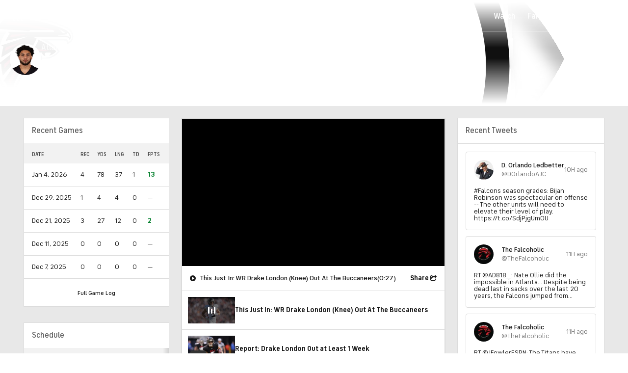

--- FILE ---
content_type: image/svg+xml
request_url: https://sports.cbsimg.net/fly/images/team-logos/431.svg
body_size: 30467
content:
<svg width="500" height="500" viewBox="0 0 500 500" fill="none" xmlns="http://www.w3.org/2000/svg">
<g clip-path="url(#clip0_5_2507)">
<path d="M382.586 321.746C377.882 328.879 340.847 381.868 338.325 385.306C338.12 385.142 331.758 379.697 331.532 379.501C340.971 366.387 367.661 326.543 368.196 325.73C372.931 324.577 377.614 323.321 382.215 321.88L382.586 321.746Z" fill="white"/>
<path d="M400.229 315.333C393.517 325.945 356.905 381.117 348.248 393.643L348.042 393.489C346.776 392.336 345.14 390.946 343.328 389.433C346.282 385.223 380.126 334.88 390.049 319.296C393.476 318.071 396.852 316.733 400.229 315.333Z" fill="#B1BABF"/>
<path d="M305.058 413.963C303.833 417.051 302.66 422.3 303.143 426.139C303.244 426.928 303.399 427.709 303.607 428.476C300.714 441.764 295.115 441.981 293.633 441.785C293.507 441.77 293.384 441.746 293.262 441.713C298.789 436.813 298.615 427.941 304.255 415.61C304.513 415.043 304.801 414.467 305.079 413.891C305.078 413.916 305.071 413.941 305.058 413.963Z" fill="white"/>
<path d="M337.78 423.411C337.934 425.902 335.021 429.587 332.438 430.503C330.279 431.304 327.988 431.692 325.685 431.645C324.924 431.645 324.172 431.645 323.442 431.542C324.121 430.4 324.944 429.01 325.86 427.518C327.919 424.152 330.472 420.23 332.685 417.338C334.673 418.256 336.32 419.78 337.389 421.692C337.649 422.227 337.783 422.815 337.78 423.411Z" fill="#B1BABF"/>
<path d="M322.639 405.646C320.975 404.149 319.667 402.299 318.81 400.231C313.531 407.515 309.012 415.32 305.326 423.525C305.48 424.194 305.701 424.845 305.984 425.47C307.94 429.639 309.669 430.781 313.128 430.617C313.128 430.617 321.208 416.834 326.91 409.464C325.737 408.445 324.327 407.2 322.639 405.646Z" fill="#B1BABF"/>
<path d="M318.81 400.231C317.937 397.523 317.612 394.668 317.852 391.832L317.544 392.295C315.372 395.671 313.231 399.068 311.193 402.527C309.155 405.985 305.398 413.252 305.254 413.54C305.11 413.828 304.296 419.222 305.326 423.514C305.326 423.422 305.418 423.288 305.326 423.514C309.013 415.313 313.531 407.511 318.81 400.231Z" fill="white"/>
<path d="M354.414 416.268C352.705 408.765 343.163 401.446 340.961 399.799C336.246 395.682 324.059 386.109 322.906 384.051C321.661 381.807 316.02 374.159 308.3 372.615C308.3 372.615 307.014 372.43 306.828 373.428C306.736 374.036 306.993 374.602 307.909 374.849C310.526 375.288 312.947 376.516 314.847 378.369C316.234 379.693 317.33 381.293 318.062 383.066C318.794 384.838 319.147 386.745 319.098 388.662C319.024 390.783 319.451 392.891 320.345 394.816C321.24 396.74 322.576 398.427 324.244 399.738C328.31 402.774 333.107 407.9 337.317 409.073C337.566 409.143 337.821 409.188 338.078 409.207C340.868 409.454 343.513 406.943 343.091 405.533C343.51 406.684 343.612 407.927 343.385 409.131C343.159 410.335 342.613 411.457 341.805 412.378C346.478 416.979 348.742 422.228 347.281 426.953C345.417 433.026 338.634 441.188 326.231 441.023C317.399 440.91 312.212 438.45 309.947 437.04L310.76 435.218C305.614 436.464 303.689 428.795 303.607 428.455C300.714 441.744 295.115 441.96 293.633 441.764C293.507 441.75 293.384 441.726 293.262 441.692C293.688 443.074 294.389 444.356 295.323 445.46C296.257 446.563 297.404 447.467 298.697 448.115C297.596 447.78 296.41 447.853 295.359 448.322C294.307 448.791 293.46 449.623 292.974 450.667C292.488 451.711 292.396 452.895 292.713 454.001C293.031 455.108 293.737 456.063 294.703 456.69C295.228 457.037 295.815 457.278 296.433 457.398C297.05 457.518 297.685 457.516 298.302 457.39C298.918 457.265 299.504 457.02 300.026 456.668C300.548 456.317 300.995 455.866 301.342 455.341C301.69 454.817 301.93 454.229 302.051 453.611C302.171 452.994 302.168 452.359 302.043 451.742C301.918 451.126 301.672 450.54 301.321 450.018C300.969 449.497 300.518 449.049 299.994 448.702C299.881 448.63 299.778 448.589 299.664 448.527C300.273 448.764 300.904 448.94 301.548 449.052C307.312 450.009 309.206 447.23 309.206 447.23C308.924 446.619 308.703 445.981 308.547 445.326C308.547 445.326 302.845 449.34 296.546 442.969C298.46 443.51 300.476 443.58 302.423 443.175C307.765 442.382 308.496 440.704 308.856 440.395C308.85 440.344 308.85 440.292 308.856 440.241C313.478 442.753 318.583 443.926 325.85 444.07C334.002 444.225 341.805 441.672 346.436 437.668C351.068 433.664 356.441 425.223 354.414 416.268Z" fill="#B1BABF"/>
<path d="M480.062 28.041C480.062 28.041 481.225 49.3581 477.201 68.8739C473.31 87.731 471.169 94.9156 471.169 94.9156C462.934 99.7431 449.605 105.682 430.12 108.925C393.754 114.987 360.754 105.219 324.728 91.0763C288.702 76.9335 240.479 61.6996 195.745 66.8359C163.109 70.5067 131.883 82.174 104.836 100.803C88.3667 112.249 85.2787 115.275 71.1565 119.331C71.1565 119.331 82.2731 123.706 87.9961 123.706C87.9961 123.706 85.2993 134.832 86.3081 138.528C86.3081 138.528 109.879 127.751 112.576 132.805C115.273 137.859 104.156 141.235 96.4159 143.242C88.6755 145.249 68.4597 144.92 68.4597 144.92C68.4597 144.92 77.9397 152.259 81.285 157.354C81.285 157.354 63.4161 165.135 43.54 162.439C43.54 162.439 42.8813 169.798 59.2165 181.852C55.7374 183.097 51.3319 185.114 48.6042 188.027C48.6042 188.027 65.7218 184.497 76.4781 196.478C77.7611 197.935 78.7288 199.642 79.3204 201.492C79.912 203.341 80.1148 205.293 79.916 207.224C79.3293 214.501 76.5398 217.281 69.6846 221.81C65.4902 223.498 61.4387 225.522 57.5696 227.862C38.6405 239.493 24.7962 257.197 15.0795 277.423C10.8803 286.479 7.54756 295.912 5.12598 305.596C3.30031 313.04 2.02736 320.609 1.31752 328.241C0.761692 333.387 0 349.568 0 349.568C0 349.568 8.49184 337.669 12.4753 331.967C16.4587 326.264 41.5534 294.706 78.1353 285.555C89.413 282.722 101 281.304 112.628 281.335C139.39 281.335 163.311 288.54 177.474 295.508C198.061 305.452 231.771 328.92 276.021 336.259C287.029 338.017 298.162 338.878 309.309 338.832C320.775 338.808 332.227 338.01 343.585 336.444C337.059 346.182 330.815 355.271 324.852 363.711C320.894 360.195 315.941 357.997 310.678 357.422C300.756 356.485 295.784 362.568 295.784 362.568C293.638 364.886 292.208 367.774 291.667 370.885C291.207 373.728 291.451 376.64 292.377 379.367C294.271 385.378 299.407 388.116 301.404 388.991C286.87 408.239 282.66 430.503 282.66 430.503L276.042 436.339L278.43 446.015C274.745 457.883 280.488 466.786 288.033 470.471C292.607 472.704 297.82 473.261 302.763 472.046C307.403 470.749 311.422 467.827 314.085 463.812C314.495 463.199 314.87 462.563 315.207 461.908C316.645 461.14 317.989 460.207 319.211 459.128C321.27 459.365 326.653 459.53 326.653 459.53C337.626 459.437 348.351 456.329 356.503 449.381C362.947 443.617 370.039 433.787 370.286 420.354C370.467 416.414 369.859 412.477 368.496 408.775C367.133 405.074 365.043 401.682 362.35 398.8C415.349 320.984 449.759 270.887 471.725 219.916C529.922 84.818 480.278 28.4836 480.062 28.041ZM385.581 353.603C374.259 370.762 363.451 386.541 354.702 399.274C357.82 401.782 360.305 404.988 361.956 408.634C363.606 412.28 364.376 416.263 364.203 420.261C364.007 431.512 358.027 439.911 352.53 444.821C345.706 450.637 336.38 453.457 326.54 453.529C323.278 453.47 320.023 453.212 316.792 452.757C315.188 454.902 312.997 456.536 310.483 457.461C310.11 458.531 309.605 459.552 308.98 460.497C307.699 462.424 305.963 464.006 303.925 465.101C301.887 466.196 299.611 466.772 297.297 466.776C294.551 466.656 291.877 465.856 289.515 464.45C287.575 463.175 285.982 461.438 284.879 459.396C283.776 457.353 283.197 455.068 283.195 452.747V452.623C283.206 450.403 283.75 448.218 284.781 446.252C284.307 445.13 282.65 438.429 282.65 438.429L287.004 434.62C287.354 434.415 288.424 432.798 289.629 428.671C291.226 422.88 293.228 417.208 295.619 411.698C299.661 403.271 304.28 395.134 309.443 387.344C309.042 385.285 306.911 384.38 305.377 384.009C303.233 383.446 301.307 382.252 299.85 380.581C298.793 379.422 298.027 378.027 297.615 376.513C297.203 374.999 297.158 373.409 297.482 371.873C297.778 370.24 298.455 368.7 299.459 367.379C300.462 366.057 301.763 364.991 303.257 364.267C305.407 363.31 307.795 363.02 310.112 363.433C319.139 364.267 325.809 372.645 325.809 372.645C334.795 360.108 355.659 329.013 356.143 328.385C328.743 333.624 300.436 334.334 276.886 330.443C234.138 323.351 201.252 300.593 180.007 290.218C158.762 279.842 118.248 269.23 76.5399 279.853C34.832 290.475 7.23608 328.93 7.23608 328.93C19.7011 241.109 74.1415 226.308 79.2881 224.825C87.2138 217.404 97.6099 194.759 72.9887 179.484C67.5112 175.994 62.3455 172.037 57.549 167.657C62.6956 168.265 74.8003 166.628 81.5114 164.014C86.4966 162.067 91.6712 160.646 96.9512 159.773C90.59 153.71 80.8733 150.674 80.8733 150.674C90.5797 150.066 105.752 146.731 115.149 142.439C124.547 138.147 129.704 130.612 128.181 127.277C126.657 123.942 118.176 125.764 118.176 125.764C121.212 121.215 128.469 119.393 128.469 119.393C115.632 118.812 102.949 122.381 92.2987 129.573C94.6249 124.58 102.273 115.605 102.273 115.605C99.3701 116.562 91.3311 119.074 90.8268 119.228C123.682 93.9172 160.254 71.6428 211.493 71.2722C262.733 70.9017 312.634 93.9172 345.891 104.54C379.148 115.162 396.821 120.556 432.755 115.245C449.955 112.692 465.014 105.641 476.048 99.0329C476.048 99.0329 483.768 79.4038 484.354 51.2212C484.354 51.2212 493.618 67.8137 493.618 93.6496C493.711 182.315 450.747 247.017 437.006 270.692C423.903 293.872 406.672 321.643 385.581 353.603Z" fill="#B1BABF"/>
<path d="M305.336 423.484V423.422V423.484ZM484.354 51.2627C483.768 79.4453 476.048 99.0744 476.048 99.0744C465.014 105.683 449.955 112.733 432.755 115.286C396.821 120.597 379.169 115.224 345.891 104.581C312.613 93.9381 262.722 70.9741 211.493 71.2726C160.264 71.5711 123.682 93.9175 90.9194 119.187C91.4237 119.033 99.4627 116.521 102.365 115.564C102.365 115.564 94.7175 124.54 92.3913 129.532C103.041 122.341 115.724 118.771 128.561 119.352C128.561 119.352 121.284 121.174 118.268 125.723C118.268 125.723 126.76 123.891 128.273 127.236C129.786 130.582 124.619 138.178 115.221 142.398C105.824 146.618 90.6518 149.984 80.9453 150.633C80.9453 150.633 90.662 153.669 97.0232 159.732C91.7432 160.605 86.5686 162.026 81.5835 163.973C74.8724 166.628 62.7779 168.224 57.621 167.616C62.4175 171.996 67.5833 175.953 73.0608 179.443C97.682 194.718 87.2859 217.363 79.3602 224.785C74.1415 226.267 19.7423 241.068 7.30814 328.89C7.30814 328.89 34.8732 290.434 76.6119 279.812C118.351 269.189 158.834 279.812 180.079 290.177C201.324 300.542 234.21 323.311 276.958 330.403C300.467 334.304 328.773 333.594 356.215 328.344C355.772 329.023 334.867 360.119 325.881 372.605C325.881 372.605 319.211 364.226 310.184 363.392C307.867 362.979 305.479 363.269 303.329 364.226C301.835 364.95 300.534 366.016 299.531 367.338C298.527 368.66 297.85 370.2 297.554 371.833C297.23 373.368 297.276 374.958 297.687 376.472C298.099 377.986 298.865 379.381 299.922 380.541C301.379 382.211 303.305 383.405 305.449 383.968C306.983 384.339 309.114 385.275 309.515 387.303C304.352 395.093 299.733 403.23 295.691 411.657C293.3 417.167 291.298 422.839 289.701 428.63C288.496 432.747 287.426 434.374 287.076 434.58L282.742 438.398C282.742 438.398 284.4 445.099 284.873 446.221C283.842 448.187 283.299 450.372 283.288 452.593V452.716C283.274 455.04 283.837 457.331 284.928 459.382C286.018 461.434 287.602 463.183 289.536 464.471C291.898 465.877 294.571 466.677 297.318 466.797C299.631 466.793 301.908 466.217 303.946 465.122C305.984 464.027 307.72 462.445 309 460.518C309.625 459.572 310.13 458.552 310.503 457.482C313.017 456.557 315.209 454.923 316.813 452.778C320.043 453.233 323.299 453.491 326.56 453.55C336.401 453.478 345.726 450.658 352.551 444.842C358.027 439.911 364.027 431.533 364.202 420.262C364.37 416.259 363.592 412.274 361.932 408.627C360.273 404.981 357.778 401.777 354.65 399.274C363.431 386.583 374.207 370.762 385.53 353.603C406.62 321.643 423.872 293.903 436.996 270.682C450.727 247.11 493.69 182.356 493.608 93.6396C493.608 67.8553 484.354 51.2627 484.354 51.2627ZM368.165 325.73C372.9 324.577 377.584 323.321 382.185 321.88L382.586 321.746C377.882 328.879 340.847 381.868 338.325 385.306C338.12 385.142 331.758 379.697 331.532 379.501C340.94 366.387 367.63 326.543 368.165 325.73ZM311.193 402.527C313.251 399.068 315.372 395.672 317.544 392.295L317.852 391.832C317.612 394.668 317.937 397.523 318.81 400.231C319.667 402.299 320.975 404.148 322.639 405.646C324.327 407.2 325.727 408.445 326.91 409.423C321.208 416.793 313.128 430.576 313.128 430.576C309.669 430.781 307.981 429.639 305.984 425.429C305.701 424.804 305.48 424.152 305.326 423.484C304.296 419.191 305.233 413.664 305.254 413.51C305.274 413.355 309.237 405.8 311.193 402.527ZM332.685 417.339C334.673 418.256 336.32 419.781 337.389 421.693C337.649 422.228 337.783 422.816 337.78 423.412C337.934 425.902 335.021 429.587 332.438 430.504C330.279 431.305 327.988 431.693 325.686 431.646C324.924 431.646 324.172 431.646 323.442 431.543C324.121 430.401 324.944 429.011 325.86 427.518C327.919 424.153 330.472 420.21 332.685 417.339ZM346.436 437.709C341.846 441.713 334.085 444.265 325.85 444.111C318.583 443.967 313.498 442.794 308.856 440.282C308.85 440.333 308.85 440.385 308.856 440.436C308.496 440.745 307.765 442.423 302.423 443.216C300.476 443.621 298.46 443.551 296.546 443.01C302.845 449.381 308.547 445.367 308.547 445.367C308.703 446.022 308.924 446.66 309.206 447.271C309.206 447.271 307.312 450.05 301.548 449.093C300.904 448.981 300.273 448.805 299.664 448.568C299.778 448.63 299.881 448.671 299.994 448.743C301.025 449.407 301.768 450.436 302.071 451.625C302.375 452.814 302.218 454.073 301.632 455.151C301.046 456.228 300.073 457.044 298.91 457.434C297.747 457.825 296.48 457.76 295.362 457.255C294.244 456.749 293.359 455.84 292.885 454.708C292.41 453.577 292.381 452.308 292.803 451.156C293.225 450.005 294.067 449.055 295.161 448.499C296.254 447.942 297.517 447.82 298.697 448.156C297.404 447.508 296.257 446.604 295.323 445.501C294.389 444.397 293.688 443.115 293.262 441.733C298.79 436.834 298.615 427.961 304.255 415.63C304.513 415.064 304.801 414.487 305.079 413.911C305.083 413.931 305.083 413.952 305.079 413.973C303.854 417.061 302.68 422.31 303.164 426.15C303.265 426.938 303.42 427.719 303.627 428.486C303.71 428.826 305.604 436.494 310.781 435.249L309.968 437.071C312.232 438.481 317.42 440.941 326.252 441.054C338.655 441.219 345.438 433.056 347.301 426.983C348.763 422.259 346.498 417.009 341.825 412.408C342.634 411.487 343.179 410.366 343.406 409.162C343.632 407.958 343.531 406.715 343.112 405.563C343.534 406.973 340.888 409.485 338.099 409.238C337.841 409.218 337.586 409.173 337.337 409.104C333.127 407.931 328.331 402.805 324.265 399.768C322.596 398.457 321.26 396.771 320.366 394.847C319.472 392.922 319.044 390.814 319.118 388.693C319.167 386.775 318.815 384.869 318.082 383.096C317.35 381.323 316.255 379.724 314.867 378.4C312.968 376.547 310.547 375.318 307.93 374.879C307.014 374.632 306.756 374.066 306.849 373.459C307.034 372.43 308.321 372.646 308.321 372.646C316.041 374.19 321.702 381.837 322.927 384.081C324.08 386.14 336.308 395.661 340.981 399.83C343.184 401.436 352.726 408.754 354.434 416.299C356.441 425.223 351.017 433.705 346.436 437.709ZM348.207 393.654L348.001 393.5C346.735 392.347 345.098 390.957 343.287 389.444C346.241 385.234 380.085 334.89 390.007 319.307C393.476 318.082 396.852 316.744 400.187 315.344C393.476 325.946 356.863 381.096 348.207 393.644V393.654ZM411.222 301.613C387.897 312.482 334.074 330.506 280.499 320.501C261.847 317.022 237.267 311.237 204.834 291.515C183.537 278.618 160.573 266.287 106.936 266.523C62.5309 266.74 34.0086 286.863 24.93 294.315C49.0057 215.716 120.255 227.214 120.255 227.214C107.255 220.976 91.6502 223.364 91.6502 223.364C113.966 188.254 78.0118 171.816 78.0118 171.816C81.038 171.816 94.6867 167.874 101.686 165.445C108.685 163.015 121.469 161.327 121.469 161.327C117.002 157.21 103.199 153.906 103.199 153.906C116.241 153.906 128.047 147.586 136.261 139.032C139.122 136.058 146.955 121.163 138.072 115.358C129.9 110.047 113.688 115.945 113.678 115.955C113.667 115.965 162.21 63.6659 262.321 86.0021C309.813 96.604 363.348 124.416 412.776 124.715C429.389 124.818 466.043 119.424 487.916 97.4069C486.691 139.29 478.92 197.878 411.222 301.602V301.613ZM305.367 423.412V423.484V423.422C305.367 423.422 305.367 423.422 305.367 423.412Z" fill="black"/>
<path d="M412.724 124.797C363.317 124.498 309.793 96.6864 262.269 86.0844C162.158 63.7483 113.647 116.017 113.626 116.037C113.605 116.058 129.848 110.129 138.021 115.44C146.904 121.215 139.05 136.109 136.209 139.115C127.975 147.668 116.189 153.988 103.148 153.988C103.148 153.988 116.951 157.303 121.418 161.41C121.418 161.41 108.613 163.087 101.635 165.527C94.6558 167.966 81.0483 171.898 77.9603 171.898C77.9603 171.898 113.914 188.367 91.5987 223.446C91.5987 223.446 107.203 221.058 120.203 227.296C120.203 227.296 48.9748 215.799 24.8785 294.418C33.9571 286.935 62.4794 266.812 106.884 266.626C160.491 266.39 183.486 278.721 204.782 291.618C237.247 311.299 261.796 317.124 280.447 320.604C334.044 330.608 387.866 312.585 411.17 301.716C478.92 197.878 486.691 139.29 487.864 97.4583C465.991 119.475 429.338 124.869 412.724 124.797ZM375.978 244.609C352.015 261.562 314.497 266.739 314.497 266.739C314.075 268.366 311.594 270.074 311.594 270.074C311.594 270.074 315.434 271.495 324.862 278.587C334.291 285.679 331.728 285.329 334.733 287.357C337.739 289.384 339.447 288.808 339.447 288.808C340.051 290.246 340.399 291.779 340.477 293.337C341.733 294.521 347.878 300.388 342.165 306.461C336.452 312.534 329.813 306.893 329.813 306.893C328.276 307.169 326.695 307.074 325.202 306.615C325.202 306.615 312.973 314.314 300.828 305.925C290.946 299.111 291.564 291.031 292.12 288.242C288.764 290.14 285.213 291.669 281.528 292.802C271.616 295.89 258.965 297.197 246.397 293.018C238.671 290.325 231.665 285.899 225.914 280.079C221.027 275.242 216.975 269.628 213.923 263.466C213.531 262.653 213.161 261.85 212.831 261.068C211.967 263.127 207.829 270.939 195.014 270.383C180.264 269.745 175.148 256.23 175.148 256.23C173.686 255.693 172.37 254.818 171.309 253.677C171.309 253.677 162.642 254.192 161.736 245.896C160.83 237.6 169.291 236.632 171 236.447C171.991 235.245 173.186 234.227 174.531 233.441C174.531 233.441 175.56 234.934 179.173 235.129C182.786 235.325 180.542 234.1 192.338 234.1C204.134 234.1 208.045 235.314 208.045 235.314C208.045 235.314 207.098 232.453 207.747 230.899C207.747 230.899 180.984 204.137 172.071 176.16C163.157 148.183 165.895 137.807 176.692 108.307C176.692 108.307 184.69 158.569 209.239 190.148C221.189 205.277 234.85 218.972 249.949 230.96H250.7C248.309 228.361 246.592 225.216 245.697 221.8C243.505 213.153 239.913 205.114 238.266 198.712C236.619 192.31 240.324 179.484 240.324 179.484C235.404 171.6 237.803 158.62 237.803 158.62C239.596 157.697 241.19 156.431 242.496 154.894C244.555 152.424 243.814 145.136 245.461 134.411C247.108 123.685 254.066 112.6 269.506 106.269C284.945 99.939 307.981 108.225 308.187 108.328C308.393 108.431 331.789 115.749 340.271 130.036C348.752 144.323 347.733 157.457 342.587 166.999C337.44 176.541 332.469 181.934 332.603 185.125C332.711 187.137 333.218 189.107 334.095 190.92C334.095 190.92 328.176 202.726 319.438 206.113C319.438 206.113 314.631 218.537 309.443 222.654C304.255 226.771 296.556 231.012 289.587 236.591C286.884 238.728 283.707 240.186 280.324 240.842L280.993 241.336C300.203 240.883 319.297 238.21 337.893 233.369C376.523 222.973 413.218 187.709 413.218 187.709C404.027 217.693 399.93 227.615 375.978 244.578V244.609Z" fill="#A30D2D"/>
<path d="M287.858 190.169L288.435 188.471C289.011 186.731 287.724 185.949 287.652 183.139C287.447 181.617 287.57 180.07 288.013 178.6C288.211 177.908 288.145 177.168 287.827 176.523C287.509 175.878 286.963 175.374 286.294 175.11L285.995 174.997L285.727 174.925C285.034 174.722 284.289 174.786 283.64 175.107C282.992 175.427 282.488 175.979 282.228 176.654C281.685 178.091 280.843 179.396 279.757 180.483C277.997 182.686 276.495 182.542 275.918 184.271L275.342 185.969C275.199 186.453 275.193 186.966 275.324 187.453C275.455 187.94 275.717 188.381 276.083 188.728C276.434 189.108 276.872 189.397 277.359 189.572C278.084 189.851 278.89 189.831 279.6 189.516C280.31 189.202 280.866 188.618 281.147 187.894C281.191 187.777 281.279 187.681 281.392 187.627C281.506 187.574 281.635 187.566 281.754 187.606C281.876 187.646 281.977 187.732 282.036 187.845C282.096 187.959 282.109 188.091 282.073 188.213C281.86 188.957 281.951 189.755 282.325 190.432C282.699 191.11 283.327 191.611 284.07 191.826C284.561 191.972 285.078 192.007 285.583 191.929C286.089 191.877 286.57 191.684 286.972 191.373C287.374 191.062 287.681 190.645 287.858 190.169Z" fill="black"/>
<path d="M295.012 172.999C295.012 174.904 295.671 182.263 298.892 184.188H298.964C302.186 186.391 308.897 187.42 312.088 187.029C312.505 186.952 312.918 186.853 313.323 186.73C314.729 186.075 316.022 185.199 317.153 184.137C318.679 182.504 319.905 180.616 320.776 178.558C321.164 177.666 321.487 176.748 321.743 175.809C321.743 175.809 322.423 172.721 323.74 172.227L324.152 172.166H324.244C321.367 171.531 318.406 171.364 315.475 171.672L314.137 171.857C308.939 172.804 304.09 173.596 300.755 172.474C299.714 172.109 298.75 171.55 297.915 170.828L297.297 170.272C296.568 169.574 295.907 168.808 295.321 167.987L295.259 167.904C295.238 167.925 295.002 171.116 295.012 172.999Z" fill="black"/>
<path d="M257.463 150.025C258.235 151.188 256.896 154.081 256.896 154.081C256.563 154.923 256.285 155.786 256.063 156.664C255.291 159.66 255.033 163.375 256.238 166.36C256.289 166.463 257.071 167.822 257.03 167.863C256.959 167.927 256.884 167.986 256.804 168.038L257.03 167.874C257.03 167.874 257.514 168.543 257.823 168.903C260.128 171.136 266.109 174.358 270.01 174.554H270.103C273.829 174.966 278.769 169.49 279.932 167.966C281.096 166.443 282.856 163.746 282.856 163.746C281.849 164.059 280.815 164.279 279.768 164.405C279.5 164.405 279.222 164.425 278.934 164.467H278.883C277.78 164.538 276.674 164.405 275.62 164.075C272.295 162.964 268.909 159.402 265.327 155.511C265.018 155.182 264.699 154.863 264.369 154.554C262.229 152.546 259.774 150.901 257.102 149.686C257.102 149.686 257.102 149.686 257.102 149.686L257.463 150.025Z" fill="black"/>
<path d="M266.418 233.286H266.49C268.409 233.967 270.397 234.437 272.418 234.686C274.608 234.922 276.821 234.835 278.985 234.429C283.916 233.554 289.557 228.5 291.677 226.997C293.797 225.494 301.836 220.193 303.648 218.907C305.823 217.535 307.617 215.637 308.866 213.39C310.74 210.219 313.9 202.86 313.9 202.86C313.9 202.86 310.863 202.263 309.855 202.139V202.222C309.402 203.014 305.737 209.427 304.461 210.744H304.358C305.14 211.197 307.446 212.638 307.827 214.326C305.245 216.611 302.347 218.511 299.222 219.967C294.104 222.463 289.165 225.311 284.441 228.49C283.105 229.333 281.614 229.9 280.056 230.157C278.913 228.099 274.909 225.577 269.763 223.847C264.41 222.046 259.47 221.707 257.473 222.818C256.23 221.601 255.27 220.125 254.663 218.495C252.807 213.112 250.582 207.864 248.003 202.788C246.392 199.738 245.227 196.473 244.545 193.092C246.15 191.743 249.784 192.371 249.784 192.371C249.764 192.028 249.764 191.685 249.784 191.342C249.784 188.655 250.566 183.107 250.669 182.304C250.671 182.273 250.671 182.243 250.669 182.212C249.804 181.697 247.005 180.349 247.005 180.349C247.003 180.376 247.003 180.404 247.005 180.431C246.789 181.306 245.09 188.357 244.699 191.753C244.334 194.298 244.621 196.894 245.533 199.298C246.212 201.419 249.413 210.497 250.196 212.968C250.298 213.276 250.412 213.668 250.535 214.11C251.379 217.25 252.861 223.374 255.836 226.555C258.688 229.716 262.346 232.042 266.418 233.286Z" fill="#B1BABF"/>
<path d="M277.359 152.465C280.962 156.582 286.623 161.831 290.051 162.933C293.478 164.034 301.105 163.386 306.52 162.243C311.944 161.368 320.004 162.243 320.004 162.161C316.669 158.044 305.346 159.217 298.965 159.515C293.437 159.948 291.759 159.124 291.399 158.98C291.039 158.836 289.207 158.527 285.038 154.863C280.138 150.746 271.811 143.016 266.685 144.292C266.665 144.405 273.623 148.522 277.359 152.465Z" fill="#B1BABF"/>
<path d="M256.227 172.052C256.094 171.867 254.416 169.459 256.557 168.203L256.804 168.038C256.884 167.986 256.959 167.927 257.03 167.863C257.03 167.863 256.289 166.463 256.238 166.36C255.002 163.375 255.291 159.659 256.063 156.664C256.285 155.786 256.563 154.923 256.896 154.081C256.896 154.081 258.235 151.188 257.463 150.025L257.174 149.727H257.113C257.113 149.727 252.903 157.436 252.532 161.43C252.162 165.424 251.863 169.119 256.227 172.052Z" fill="#B1BABF"/>
<path d="M270.103 174.523C270.103 174.523 270.175 175.768 267.519 177.538C267.519 177.538 271.801 178.907 275.023 177.137C278.244 175.367 282.526 167.286 287.961 169.047C293.396 170.807 291.893 179.947 293.396 183.303C294.899 186.658 298.882 188.058 299.129 188.14C298.1 185.145 298.903 184.188 298.903 184.188C295.681 182.263 295.033 174.924 295.022 172.999C295.012 171.074 295.238 167.925 295.249 167.853C292.83 169.098 283.988 166.134 282.897 163.735C282.897 163.735 281.126 166.442 279.974 167.956C278.821 169.469 273.829 174.934 270.103 174.523Z" fill="#B1BABF"/>
<path d="M323.761 172.269C322.443 172.732 321.764 175.851 321.764 175.851C321.508 176.789 321.184 177.708 320.796 178.6C319.926 180.658 318.699 182.546 317.173 184.178C316.042 185.241 314.75 186.116 313.344 186.772C313.383 186.955 313.438 187.134 313.509 187.308C314.487 189.706 311.45 190.591 311.45 190.591C316.73 190.879 318.748 187.73 320.868 184.312C322.989 180.895 324.286 172.218 324.286 172.218H324.193L323.761 172.269Z" fill="#B1BABF"/>
<path d="M251.101 179.217C253.178 180.108 255.209 181.104 257.185 182.202C260.128 183.869 263.299 185.835 264.524 189.181C264.519 189.211 264.519 189.243 264.524 189.273C264.845 190.158 264.892 191.12 264.657 192.032C264.646 191.888 264.604 191.747 264.534 191.62C264.266 191.095 263.803 190.714 263.505 190.22C262.863 189.442 262.122 188.75 261.302 188.162C260.904 189.513 260.355 190.814 259.665 192.042C258.988 193.148 258.383 194.296 257.854 195.48C257.858 195.5 257.858 195.522 257.854 195.542C256.608 198.774 258.06 202.191 258.399 202.212C258.739 202.232 259.655 201.852 261.271 197.312C261.344 197.132 261.403 196.946 261.446 196.757C261.465 196.443 261.423 196.128 261.322 195.83C261.518 195.089 262.465 195.151 263.062 195.223C263.267 195.241 263.47 195.276 263.669 195.326C264.098 194.299 264.442 193.239 264.699 192.155C265.143 190.517 265.163 188.793 264.756 187.145C264.349 185.497 263.529 183.98 262.372 182.737C259.439 179.392 251.894 176.901 249.074 175.481C246.253 174.06 243.701 167.246 244.04 162.521C244.04 162.521 243.773 165.146 243.773 167.792C243.76 168.802 243.808 169.813 243.917 170.818C243.971 171.227 244.05 171.633 244.153 172.032C244.946 174.781 245.039 176.551 251.101 179.217Z" fill="#B1BABF"/>
<path d="M292.984 206.01C293.2 206.133 293.55 206.267 293.684 206.494C293.83 206.686 293.96 206.889 294.075 207.101L293.18 207.245C293.015 207.245 292.274 207.502 292.274 207.729C290.833 212.34 291.245 213.153 291.615 213.369C291.986 213.586 295.115 211.722 296.072 208.387C296.072 208.387 296.607 205.577 296.721 204.476C296.918 203.091 297.263 201.732 297.75 200.421C295.979 200.263 294.202 200.658 292.665 201.553C292.045 202.73 291.644 204.01 291.481 205.33C291.481 205.33 292.737 205.876 292.984 206.01Z" fill="#B1BABF"/>
<path d="M315.361 197.683C312.274 197.107 304.729 194.595 300.375 195.449C298.941 195.705 297.579 196.268 296.384 197.1C295.188 197.931 294.186 199.012 293.447 200.267C293.447 200.267 293.447 200.267 293.447 200.267C295.856 197.487 300.231 197.601 303.535 198.023C306.12 198.369 308.683 198.861 311.213 199.495C317.677 201.018 318.81 199.67 321.136 197.92C323.139 196.271 324.791 194.238 325.994 191.939L326.066 191.826C323.225 195.202 318.11 198.187 315.361 197.683Z" fill="#B1BABF"/>
<path d="M288.98 184.363V184.301C288.784 183.023 288.865 181.717 289.217 180.472C289.505 179.375 289.363 178.21 288.822 177.214C288.281 176.218 287.381 175.465 286.304 175.109C286.973 175.373 287.52 175.877 287.838 176.522C288.155 177.167 288.221 177.908 288.023 178.599C287.58 180.069 287.457 181.617 287.663 183.138C287.735 185.948 289.021 186.73 288.445 188.47L287.868 190.168C287.691 190.644 287.384 191.062 286.982 191.373C286.58 191.684 286.099 191.876 285.594 191.928C285.598 191.949 285.598 191.97 285.594 191.99C285.405 192.482 285.106 192.924 284.718 193.281C284.331 193.638 283.866 193.901 283.36 194.049C285.872 194.883 288.507 193.802 289.237 191.609L289.783 189.983C290.095 188.965 290.029 187.869 289.598 186.895C289.245 186.094 289.036 185.237 288.98 184.363Z" fill="#B1BABF"/>
<path d="M275.342 185.969L275.918 184.271C276.495 182.531 277.977 182.686 279.757 180.483C280.843 179.396 281.685 178.091 282.228 176.654C282.488 175.979 282.992 175.427 283.64 175.107C284.289 174.786 285.034 174.721 285.728 174.925C284.653 174.548 283.474 174.595 282.433 175.059C281.392 175.522 280.568 176.365 280.128 177.416C279.666 178.631 278.934 179.725 277.987 180.617C277.425 181.283 276.749 181.844 275.99 182.274C275.037 182.78 274.304 183.619 273.932 184.631L273.386 186.257C272.655 188.44 274.096 190.889 276.597 191.733C276.281 191.312 276.068 190.823 275.973 190.305C275.878 189.787 275.905 189.254 276.052 188.748C276.047 188.725 276.047 188.7 276.052 188.676C275.701 188.331 275.45 187.897 275.325 187.42C275.2 186.944 275.206 186.443 275.342 185.969Z" fill="#B1BABF"/>
<path d="M244.534 193.133C245.217 196.514 246.382 199.78 247.993 202.83C250.571 207.906 252.797 213.154 254.653 218.537C255.26 220.167 256.219 221.643 257.463 222.86C259.47 221.748 264.4 222.088 269.753 223.889C274.899 225.619 278.893 228.151 280.046 230.199C281.604 229.942 283.095 229.375 284.431 228.532C289.155 225.353 294.094 222.505 299.212 220.009C302.337 218.553 305.235 216.653 307.817 214.368C307.425 212.68 305.13 211.28 304.348 210.786C303.187 210.96 302.07 211.351 301.054 211.939C299.973 212.732 296.062 218.547 290.946 220.74C291.43 217.858 289.567 216.365 289.083 216.417C288.599 216.468 288.239 217.6 288.136 217.888C288.033 218.177 287.045 220.122 286.716 221.038C286.386 221.954 286.479 222.067 286.479 222.067C285.655 222.067 284.832 221.995 284.019 221.934C284.801 220.451 285.501 218.98 286.16 217.518C286.236 217.368 286.275 217.202 286.272 217.034C286.269 216.865 286.225 216.7 286.144 216.553C286.063 216.406 285.947 216.281 285.806 216.189C285.665 216.097 285.504 216.041 285.336 216.025C284.606 215.912 283.875 215.799 283.144 215.655H283.072C282.76 215.577 282.432 215.611 282.142 215.75C281.853 215.889 281.621 216.125 281.487 216.417L281.209 217.106C280.869 217.909 280.509 218.722 280.179 219.525C280.173 219.576 280.156 219.626 280.128 219.669C279.881 220.266 279.859 220.931 280.066 221.543C279.358 221.529 278.652 221.453 277.956 221.316C277.526 221.207 277.106 221.063 276.7 220.884C276.982 220.614 277.203 220.288 277.349 219.927C278.08 218.146 279.202 215.377 279.202 215.377C279.202 215.377 279.644 214.183 278.872 213.956C277.843 213.699 276.814 213.411 275.784 213.102C275.532 213.043 275.267 213.082 275.042 213.209C274.817 213.337 274.648 213.545 274.57 213.792C274.405 214.203 274.127 214.821 274.024 215.14L272.84 218.537C272.845 218.554 272.845 218.572 272.84 218.588C272.711 219.05 272.711 219.537 272.84 219.999C272.84 219.999 271.811 219.793 271.307 219.649C270.831 219.478 270.38 219.243 269.969 218.949C270.138 218.719 270.273 218.466 270.37 218.197C270.844 216.509 271.307 214.399 271.708 212.629C271.752 212.366 271.706 212.095 271.577 211.862C271.448 211.628 271.244 211.445 270.998 211.342C270.113 211.013 269.228 210.673 268.363 210.313C268.231 210.282 268.095 210.278 267.961 210.3C267.828 210.323 267.7 210.371 267.585 210.443C267.471 210.514 267.371 210.608 267.293 210.718C267.214 210.828 267.158 210.953 267.128 211.085C266.778 212.68 266.376 214.595 266.098 215.984C266.028 216.554 266.144 217.132 266.428 217.631C265.782 217.427 265.149 217.183 264.534 216.9C264.051 216.655 263.583 216.38 263.134 216.077C263.628 216.077 263.906 214.986 263.906 214.986C264.452 213.843 264.822 212.855 265.254 211.774C265.254 211.774 265.254 211.682 265.306 211.63V211.527C265.447 211.209 265.473 210.852 265.381 210.516C265.289 210.181 265.085 209.887 264.802 209.685C263.649 209.108 262.352 208.429 262.341 208.429C262.227 208.36 262.097 208.32 261.963 208.313C261.83 208.306 261.696 208.331 261.575 208.387C261.453 208.442 261.347 208.527 261.265 208.633C261.184 208.739 261.129 208.863 261.106 208.995C260.525 210.245 260.053 211.544 259.696 212.876C259.627 213.325 259.61 213.781 259.645 214.234C258.746 213.834 257.997 213.16 257.504 212.31C258.096 211.239 258.401 210.033 258.389 208.81C258.389 207.328 258.492 205.948 257.802 205.454C257.113 204.96 255.96 206.206 255.363 207.091C255.054 207.515 254.811 207.984 254.642 208.48V208.594C251.863 203.756 252.254 196.736 251.873 195.449C251.388 194.339 250.709 193.325 249.866 192.454C249.866 192.454 246.14 191.785 244.534 193.133Z" fill="white"/>
<path d="M285.975 174.996L286.273 175.109L285.975 174.996Z" fill="white"/>
<path d="M361.763 237.455L361.567 237.62C361.567 237.62 335.176 253.327 295.105 256.199C296.332 258.014 297.456 259.897 298.47 261.84C310.991 261.245 323.413 259.32 335.526 256.096C343.176 254.006 350.635 251.268 357.821 247.913C365.121 244.574 372 240.383 378.314 235.427C382.365 232.174 386.151 228.605 389.637 224.753C394.433 219.432 398.808 213.091 401.175 206.277L401.361 205.711C401.134 206.164 393.507 223.693 361.763 237.455Z" fill="#B1BABF"/>
<path d="M288.167 247.666C289.729 249.274 291.203 250.964 292.583 252.731L297.431 252.36C304.78 251.743 312.129 250.857 319.396 249.54C332.343 247.24 345.061 243.795 357.399 239.247C358.912 238.65 360.353 238.042 361.763 237.425C393.507 223.663 401.134 206.134 401.33 205.681C401.33 205.763 400.023 206.813 397.974 208.47C397.099 209.191 396.132 209.973 395.041 210.838C383.121 220.256 358.243 237.188 317.739 244.476C307.963 246.191 298.084 247.257 288.167 247.666Z" fill="white"/>
<path d="M294.147 278.021C285.913 283.167 267.642 287.964 250.021 282.056C232.728 276.25 221.2 261.469 217.546 252.463C217.211 251.584 217.231 250.609 217.602 249.745C217.972 248.881 218.665 248.194 219.532 247.831C218.419 248.041 217.375 248.526 216.496 249.241C216.389 249.42 216.303 249.61 216.238 249.807C214.303 255.592 226.027 280.172 248.147 287.604C270.267 295.035 294.24 283.157 296.402 276.714C296.494 276.44 296.556 276.157 296.587 275.87C296.285 274.925 295.787 274.055 295.125 273.317C295.591 274.078 295.749 274.989 295.567 275.862C295.386 276.736 294.878 277.508 294.147 278.021Z" fill="#A30D2D"/>
<path d="M264.493 238.927C244.092 232.082 221.961 242.2 217.144 248.345C216.938 248.588 216.756 248.85 216.599 249.127C216.599 249.127 216.599 249.22 216.537 249.24C217.416 248.525 218.46 248.041 219.573 247.83C218.706 248.194 218.014 248.88 217.643 249.744C217.272 250.609 217.252 251.583 217.587 252.462C221.272 261.458 232.769 276.25 250.062 282.055C267.684 287.963 285.985 283.187 294.188 278.02C294.927 277.515 295.446 276.747 295.637 275.872C295.828 274.998 295.678 274.084 295.218 273.316C295.88 274.054 296.378 274.924 296.679 275.869C296.81 273.744 296.48 271.616 295.712 269.631C292.336 259.853 281.384 244.598 264.493 238.927ZM277.38 262.22C277.38 262.498 277.38 262.776 277.38 263.064L275.167 261.952C274.889 263.638 274.473 265.297 273.921 266.914C272.81 266.265 271.677 265.648 270.535 265.061C271.033 263.517 271.432 261.942 271.729 260.347C270.514 259.791 269.269 259.245 267.992 258.72C267.663 260.223 267.262 261.726 266.788 263.219C265.615 262.683 264.441 262.189 263.258 261.675C263.721 260.223 264.132 258.772 264.524 257.321C263.278 256.837 262.012 256.374 260.725 255.921C260.283 257.331 259.83 258.751 259.356 260.172C258.152 259.739 256.938 259.328 255.713 258.947C256.196 257.526 256.691 256.127 257.195 254.737C255.898 254.325 254.601 253.934 253.325 253.574C252.748 254.953 252.213 256.363 251.709 257.804C250.473 257.475 249.218 257.176 247.962 256.899C248.477 255.427 249.063 253.996 249.702 252.606C248.363 252.267 247.036 251.948 245.728 251.659C245.012 253.101 244.386 254.586 243.855 256.106C242.589 255.89 241.313 255.705 240.036 255.54C240.564 253.937 241.226 252.381 242.013 250.887L239.563 250.445C239.738 250.177 239.923 249.92 240.098 249.662C233.545 248.461 226.904 247.811 220.243 247.717C224.813 246.688 232.594 246.225 241.858 247.316C241.93 247.233 241.992 247.141 242.064 247.048L244.184 247.326C244.823 246.41 245.492 245.525 246.243 244.66C247.437 244.818 248.6 244.993 249.732 245.185C249.094 246.07 248.466 246.986 247.88 247.923C249.146 248.149 250.422 248.407 251.719 248.705C252.244 247.738 252.748 246.791 253.356 245.875C254.447 246.101 255.517 246.358 256.567 246.626C256.083 247.583 255.61 248.551 255.147 249.549C256.351 249.868 257.565 250.218 258.78 250.579C259.161 249.549 259.542 248.52 259.933 247.563C260.962 247.882 261.992 248.221 262.969 248.592C262.681 249.621 262.383 250.651 262.074 251.68C263.268 252.112 264.441 252.555 265.604 253.018C265.831 251.989 266.037 250.898 266.232 249.848C267.262 250.27 268.239 250.712 269.248 251.186C269.145 252.215 269.011 253.327 268.847 254.397C270.051 254.943 271.235 255.499 272.377 256.065C272.47 254.974 272.521 253.893 272.542 252.812C273.571 253.347 274.601 253.914 275.63 254.511C275.681 255.54 275.681 256.682 275.63 257.763L277.483 258.792C277.483 258.967 277.483 259.132 277.483 259.307C285.254 263.857 291.039 268.767 293.952 272.277C288.705 268.488 283.163 265.125 277.38 262.22Z" fill="#DC4405"/>
<path d="M220.201 247.718C226.863 247.811 233.504 248.462 240.057 249.663C240.613 248.85 241.189 248.068 241.796 247.316C232.584 246.256 224.771 246.699 220.201 247.718Z" fill="black"/>
<path d="M277.411 259.339C277.411 260.296 277.411 261.253 277.411 262.221C283.184 265.137 288.716 268.51 293.952 272.308C290.967 268.798 285.182 263.888 277.411 259.339Z" fill="black"/>
<path d="M277.411 259.339C277.411 259.164 277.411 258.999 277.411 258.824L275.558 257.795C275.558 256.714 275.558 255.623 275.558 254.542C274.529 253.945 273.499 253.379 272.47 252.844C272.47 253.924 272.398 255.005 272.305 256.096C271.163 255.53 269.979 254.974 268.775 254.429C268.939 253.399 269.073 252.277 269.176 251.217C268.147 250.744 267.169 250.301 266.16 249.879C265.965 250.908 265.759 251.989 265.532 253.049C264.369 252.586 263.196 252.144 262.002 251.711C262.311 250.682 262.609 249.653 262.897 248.623C261.868 248.263 260.839 247.923 259.861 247.594C259.47 248.623 259.089 249.591 258.708 250.61C257.493 250.229 256.279 249.879 255.075 249.581C255.538 248.551 256.011 247.615 256.495 246.657C255.466 246.39 254.375 246.132 253.283 245.906C252.717 246.822 252.172 247.769 251.647 248.737C250.35 248.438 249.074 248.181 247.808 247.954C248.394 247.018 249.022 246.102 249.66 245.216C248.528 245.017 247.365 244.842 246.171 244.691C245.461 245.556 244.792 246.441 244.112 247.357L241.992 247.079C241.92 247.172 241.858 247.265 241.786 247.347C241.179 248.098 240.602 248.881 240.047 249.694C239.872 249.951 239.686 250.209 239.511 250.476L241.961 250.919C241.174 252.412 240.513 253.968 239.985 255.571C241.261 255.736 242.537 255.921 243.804 256.137C244.335 254.618 244.96 253.132 245.677 251.691C246.984 251.979 248.312 252.298 249.65 252.638C249.012 254.027 248.425 255.458 247.91 256.93C249.166 257.208 250.422 257.506 251.657 257.836C252.162 256.395 252.687 254.985 253.273 253.605C254.55 253.966 255.846 254.357 257.143 254.768C256.639 256.158 256.114 257.558 255.661 258.978C256.886 259.359 258.101 259.771 259.305 260.203C259.778 258.783 260.231 257.362 260.674 255.952C261.961 256.405 263.227 256.868 264.472 257.352C264.081 258.803 263.669 260.255 263.206 261.706C264.39 262.19 265.563 262.735 266.737 263.25C267.21 261.757 267.612 260.255 267.941 258.752C269.217 259.277 270.463 259.781 271.677 260.378C271.38 261.973 270.981 263.548 270.483 265.092C271.626 265.679 272.758 266.297 273.87 266.945C274.421 265.329 274.838 263.669 275.115 261.984L277.328 263.096C277.328 262.807 277.328 262.529 277.328 262.252C277.421 261.253 277.431 260.296 277.411 259.339Z" fill="white"/>
<path d="M188.046 179.505L189.188 181.563C189.929 182.778 190.856 184.394 192.06 186.36C198.823 197.039 206.764 206.924 215.734 215.829C215.734 215.829 228.508 228.428 233.943 233.214C236.115 232.625 238.318 232.151 240.541 231.794C232.81 225.44 225.51 218.58 218.688 211.259C184.227 173.915 177.639 139.207 175.457 129.871C175.426 129.943 172.143 150.385 188.046 179.505Z" fill="white"/>
<path d="M220.16 233.76C220.531 234.079 223.526 237.064 223.824 236.93C225.806 235.994 227.837 235.166 229.908 234.45C199.512 207.945 187.953 179.35 187.953 179.35L188.046 179.515C172.143 150.386 175.426 129.943 175.426 129.943L175.22 130.53C173.978 134.535 173.286 138.69 173.162 142.882C172.824 149.857 173.416 156.845 174.922 163.664C176.551 170.845 178.949 177.83 182.075 184.497C185.245 191.374 189.035 197.947 193.398 204.136C198.749 211.776 204.77 218.924 211.39 225.495C214.242 228.366 217.165 231.104 220.16 233.76Z" fill="#B1BABF"/>
<path d="M189.219 181.553L188.076 179.494C188.416 180.184 188.787 180.863 189.219 181.553Z" fill="#B1BABF"/>
<path d="M184.731 245.226C184.481 245.673 184.33 246.168 184.289 246.678C184.333 247.228 184.529 247.755 184.855 248.201C184.855 248.201 194.273 248.705 200.191 250.332C200.428 249.488 200.737 248.448 201.149 247.192C201.394 246.461 201.74 245.768 202.178 245.134L202.116 245.196C196.332 244.685 190.514 244.695 184.731 245.226Z" fill="#B1BABF"/>
<path d="M184.731 245.226C190.497 244.709 196.299 244.709 202.065 245.226L202.127 245.164C203.315 243.357 205.106 242.029 207.181 241.418C204.628 241.006 201.643 240.666 199.08 240.44C197.803 240.327 196.527 240.234 195.24 240.172C194.438 240.172 193.624 240.11 192.811 240.09C191.06 240.389 189.379 241.007 187.85 241.912C186.537 242.723 185.461 243.866 184.731 245.226Z" fill="white"/>
<path d="M182.57 245.329C182.57 245.257 182.837 244.856 182.878 244.784C183.566 243.614 184.545 242.642 185.719 241.963C187.818 240.846 190.13 240.186 192.502 240.028C192.502 240.028 191.833 240.028 191.473 240.028C189.126 240.057 186.784 240.246 184.464 240.594C182.504 240.943 180.523 241.152 178.535 241.222C177.945 241.219 177.356 241.167 176.775 241.068C176.238 240.964 175.714 240.805 175.21 240.594C175.261 240.636 176.373 245.329 182.57 245.329Z" fill="white"/>
<path d="M214.087 231.146C213.758 231.239 213.521 231.517 213.614 232.052C214.018 233.519 213.961 235.075 213.449 236.509C213.098 237.554 212.531 238.513 211.784 239.323C211.038 240.134 210.128 240.778 209.116 241.213C207.992 241.687 206.996 242.42 206.209 243.352C205.422 244.284 204.866 245.388 204.587 246.575C203.99 249.416 202.446 253.163 202.878 255.633C203.032 256.58 203.969 257.877 206.12 257.795C205.597 258.289 204.935 258.612 204.223 258.72C203.512 258.829 202.784 258.718 202.137 258.402C200.356 261.686 197.68 263.034 192.801 262.087C187.922 261.14 181.479 256.344 180.192 248.263C181.059 248.123 181.939 248.072 182.817 248.109C182.459 247.668 182.241 247.131 182.189 246.565C182.214 246.133 182.334 245.711 182.539 245.33C176.363 245.33 175.231 240.636 175.21 240.554C174.598 241.092 174.101 241.747 173.747 242.481C173.394 243.215 173.191 244.012 173.151 244.826C173.035 244.152 172.671 243.547 172.13 243.13C171.589 242.712 170.912 242.513 170.231 242.571C169.55 242.629 168.916 242.941 168.454 243.444C167.992 243.947 167.736 244.606 167.736 245.289C167.736 245.972 167.992 246.63 168.454 247.133C168.916 247.637 169.55 247.948 170.231 248.007C170.912 248.065 171.589 247.865 172.13 247.448C172.671 247.03 173.035 246.425 173.151 245.752C173.156 245.714 173.156 245.676 173.151 245.639C173.192 245.986 173.258 246.33 173.347 246.668C173.554 247.44 173.903 248.166 174.376 248.809C174.791 249.488 175.438 249.993 176.198 250.229C176.251 250.168 176.299 250.103 176.342 250.034C176.404 249.962 176.96 249.385 177.032 249.427C176.404 249.025 173.738 246.997 175.354 242.582C175.364 243.783 175.661 244.964 176.219 246.028C176.778 247.091 177.582 248.006 178.566 248.696C178.926 250.343 181.52 260.224 191.206 263.291C201.777 266.657 205.842 261.614 206.8 259.709C207.222 258.845 208.302 256.148 208.302 256.148C209.219 253.523 211.545 243.312 212.42 242.118C213.295 240.924 215.909 236.148 214.849 231.753C214.869 231.722 214.653 231.002 214.087 231.146Z" fill="#B1BABF"/>
<path d="M308.805 275.427C310.095 277.218 310.724 279.4 310.585 281.603C315.487 284.679 320.1 288.193 324.368 292.102C324.63 290.565 324.474 288.987 323.915 287.532C323.244 285.885 322.274 284.378 321.054 283.085L320.611 282.755C319.438 281.911 318.233 281.109 317.008 280.326C315.313 279.235 313.598 278.185 311.862 277.177C311.028 276.693 310.194 276.23 309.35 275.756L308.805 275.427Z" fill="white"/>
<path d="M325.521 288.838C325.984 290.027 326.188 291.301 326.118 292.575C326.098 292.883 326.053 293.19 325.984 293.491C326.2 293.656 326.406 293.81 326.622 293.954C326.955 294.18 327.298 294.39 327.651 294.582C328.227 294.879 328.835 295.107 329.463 295.261C329.931 295.376 330.412 295.435 330.894 295.436C332.234 295.405 333.527 294.939 334.579 294.108H334.63C334.116 293.976 333.616 293.793 333.138 293.563C332.605 293.292 332.098 292.971 331.625 292.606C330.966 292.122 329.041 290.3 328.537 289.826C327.909 289.188 327.26 288.56 326.622 287.922C325.984 287.284 324.152 285.596 323.37 284.999L321.126 283.208C321.332 283.229 324.769 286.852 325.521 288.838Z" fill="white"/>
<path d="M329.566 295.251C328.938 295.096 328.329 294.868 327.754 294.572C327.401 294.379 327.058 294.17 326.725 293.944C326.509 293.8 326.303 293.645 326.087 293.481C326.018 293.907 325.86 294.313 325.624 294.675C325.239 295.091 324.742 295.388 324.193 295.529C324.906 296.036 325.571 296.608 326.18 297.238C320.261 302.878 312.346 302.888 307.775 300.645C303.205 298.401 302.001 295.766 302.567 292.05C301.862 291.918 301.214 291.573 300.712 291.061C300.209 290.55 299.876 289.896 299.757 289.188C299.804 289.216 299.849 289.247 299.891 289.281C300.398 289.742 301.053 290.01 301.738 290.036C302.423 290.062 303.096 289.846 303.638 289.425C304.661 288.282 305.451 286.95 305.964 285.503C306.561 284.062 307.075 282.58 307.745 281.17C308.01 280.59 308.197 279.977 308.3 279.348C308.569 277.576 308.239 275.765 307.364 274.201C306.82 273.242 306.483 272.18 306.375 271.082C306.267 269.985 306.39 268.877 306.736 267.83C307.204 266.382 308.097 265.109 309.299 264.176C309.383 264.124 309.455 264.054 309.509 263.972C309.564 263.89 309.601 263.796 309.616 263.699C309.632 263.601 309.626 263.501 309.6 263.406C309.574 263.311 309.527 263.222 309.464 263.147C309.103 262.694 308.506 263.147 308.506 263.147C305.007 266.008 304.214 271.381 304.183 272.884C304.152 274.387 299.85 283.908 299.037 286.553C298.628 287.777 298.312 289.029 298.09 290.3C297.832 292.41 297.915 298.864 308.383 302.569C317.955 305.956 325.953 299.605 327.24 298.504C328.27 298.563 329.301 298.403 330.265 298.034C331.228 297.665 332.102 297.095 332.829 296.363C333.076 296.125 333.307 295.87 333.519 295.601C332.489 298.998 330.328 299.831 329.01 300.017C328.692 300.054 328.371 300.054 328.053 300.017C328.053 300.109 328.053 300.171 328.115 300.253C328.205 300.547 328.246 300.853 328.238 301.159C328.506 301.273 328.792 301.335 329.082 301.344C330.386 301.344 331.645 300.868 332.623 300.006C332.861 299.809 333.084 299.596 333.292 299.368C333.036 299.96 333.005 300.625 333.205 301.238C333.405 301.851 333.822 302.37 334.378 302.698C334.934 303.025 335.59 303.138 336.223 303.015C336.856 302.893 337.423 302.543 337.816 302.032C338.21 301.521 338.403 300.884 338.36 300.24C338.316 299.597 338.039 298.991 337.581 298.538C337.123 298.084 336.514 297.814 335.87 297.777C335.227 297.74 334.592 297.94 334.085 298.339C334.71 297.283 335 296.063 334.918 294.839C334.899 294.573 334.864 294.309 334.816 294.047C333.764 294.877 332.47 295.343 331.131 295.374C330.606 295.401 330.08 295.36 329.566 295.251Z" fill="#B1BABF"/>
<path d="M310.102 283.712C309.659 284.958 309.278 285.966 308.959 286.8C313.67 288.941 318.195 291.471 322.484 294.366C323.015 294.211 323.49 293.907 323.853 293.491C324.125 293.06 324.301 292.575 324.368 292.07C320.1 288.162 315.487 284.648 310.585 281.571C310.474 282.295 310.313 283.011 310.102 283.712Z" fill="#B1BABF"/>
<path d="M295.125 111.765C265.821 106.773 260.128 128.759 260.067 134.101C259.995 138.002 260.252 140.638 260.128 142.202C257.288 143.338 254.329 144.152 251.307 144.631C251.554 142.161 251.544 136.706 252.604 132.403C253.633 128.358 260.355 110.695 284.091 110.592C286.743 110.597 289.392 110.79 292.017 111.168C293.046 111.343 294.024 111.539 294.981 111.734L295.125 111.765Z" fill="#B1BABF"/>
<path d="M337.883 233.317C319.287 238.158 300.193 240.831 280.982 241.284L280.313 240.79C283.697 240.134 286.873 238.676 289.577 236.539C296.546 230.96 304.265 226.719 309.433 222.602C314.6 218.485 319.438 206.112 319.438 206.112C328.135 202.777 334.044 190.971 334.044 190.971C333.167 189.157 332.659 187.188 332.551 185.176C332.417 181.985 337.379 176.602 342.535 167.05C347.692 157.498 348.824 144.405 340.302 130.077C331.779 115.749 308.393 108.461 308.218 108.369C308.043 108.276 284.945 100.011 269.506 106.269C254.066 112.527 247.066 123.674 245.42 134.4C243.773 145.125 244.473 152.413 242.455 154.883C241.149 156.42 239.554 157.686 237.761 158.609C237.761 158.609 235.363 171.589 240.283 179.474C240.283 179.474 236.619 192.289 238.225 198.701C239.83 205.114 243.464 213.112 245.656 221.789C246.55 225.205 248.268 228.351 250.659 230.95H249.949C234.842 218.959 221.174 205.261 209.219 190.127C184.7 158.558 176.702 108.327 176.702 108.327C165.915 137.828 163.198 148.203 172.081 176.18C180.964 204.157 207.747 230.888 207.747 230.888C207.098 232.442 208.045 235.304 208.045 235.304C208.045 235.304 204.134 234.11 192.338 234.089C180.542 234.068 182.786 235.324 179.173 235.118C175.56 234.913 174.531 233.43 174.531 233.43C173.186 234.216 171.991 235.234 171 236.436C169.281 236.621 160.83 237.589 161.736 245.885C162.642 254.181 171.309 253.667 171.309 253.667C172.37 254.807 173.686 255.682 175.148 256.219C175.148 256.219 180.295 269.734 195.014 270.372C207.829 270.928 211.967 263.116 212.831 261.057C213.161 261.839 213.531 262.642 213.922 263.455C216.981 269.607 221.036 275.21 225.924 280.038C231.675 285.858 238.682 290.284 246.408 292.976C258.976 297.155 271.626 295.869 281.538 292.76C285.23 291.632 288.788 290.107 292.15 288.21C291.574 291 290.977 299.08 300.858 305.894C313.004 314.283 325.233 306.584 325.233 306.584C326.726 307.042 328.307 307.137 329.844 306.862C329.844 306.862 336.452 312.502 342.196 306.429C347.939 300.356 341.763 294.489 340.508 293.306C340.43 291.748 340.082 290.215 339.478 288.777C339.478 288.777 337.77 289.343 334.764 287.325C331.758 285.308 334.311 285.647 324.893 278.555C315.475 271.464 311.625 270.043 311.625 270.043C311.625 270.043 314.106 268.334 314.528 266.708C314.528 266.708 352.046 261.561 376.009 244.578C399.971 227.594 404.058 217.692 413.239 187.657C413.208 187.657 376.554 222.921 337.883 233.317ZM243.896 170.766C243.788 169.761 243.74 168.75 243.752 167.739C243.752 165.094 244.02 162.469 244.02 162.469C246.197 161.007 248.028 159.085 249.382 156.839C251.215 153.504 252.717 146.906 252.717 146.906C259.562 146.134 265.965 138.847 266.356 138.394C264.534 140.038 262.423 141.33 260.128 142.202C257.288 143.338 254.329 144.153 251.307 144.631C251.554 142.161 251.544 136.706 252.604 132.403C253.633 128.358 260.355 110.695 284.091 110.592C286.743 110.597 289.392 110.79 292.017 111.168C293.046 111.343 294.024 111.539 294.981 111.734H295.125C300.529 112.856 304.862 114.164 305.995 114.524L306.324 114.637C306.88 114.812 307.642 115.059 308.558 115.399L309.391 115.718L310.596 116.191C311.152 116.411 311.738 116.658 312.356 116.932C312.963 117.21 313.601 117.499 314.26 117.818L315.454 118.322C346.138 133.082 339.375 156.407 337.615 160.853C336.02 164.857 332.85 168.81 331.439 171.064C329.343 168.808 327.509 166.322 325.974 163.653C324.88 161.782 324.124 159.734 323.74 157.601C323.74 157.601 324.337 167.75 329.484 172.629C329.484 172.629 326.715 178.805 326.138 182.572C325.868 185.183 326.174 187.822 327.034 190.302C327.034 190.302 326.663 190.899 326.128 191.722L326.056 191.836C324.853 194.134 323.201 196.168 321.198 197.816C318.871 199.566 317.739 200.904 311.275 199.391C308.745 198.757 306.181 198.265 303.596 197.919C300.292 197.497 295.918 197.384 293.509 200.163C293.17 200.551 292.893 200.988 292.686 201.46C294.223 200.565 295.999 200.17 297.77 200.328C297.283 201.639 296.938 202.998 296.741 204.383C296.628 205.484 296.093 208.264 296.093 208.294C295.135 211.629 291.924 213.441 291.636 213.276C291.348 213.112 290.854 212.247 292.295 207.636C292.295 207.409 293.036 207.142 293.2 207.152L294.096 207.008C293.981 206.796 293.85 206.593 293.705 206.4C293.571 206.174 293.221 206.04 293.005 205.917C292.789 205.793 291.502 205.227 291.502 205.217C290.864 204.939 290.318 204.723 290.318 204.723C290.338 204.866 290.338 205.012 290.318 205.155C290.267 205.461 290.199 205.763 290.112 206.061C290.125 206.136 290.125 206.212 290.112 206.287C290.04 206.576 289.958 206.864 289.886 207.152C289.598 208.181 289.34 209.056 289.011 210.085C289.007 210.109 289.007 210.134 289.011 210.157C288.969 210.288 288.902 210.409 288.812 210.513C288.723 210.618 288.614 210.703 288.491 210.764C288.368 210.826 288.234 210.862 288.097 210.871C287.961 210.88 287.823 210.861 287.694 210.816H287.58C286.86 210.456 286.067 210.075 285.244 209.684C284.986 209.547 284.774 209.338 284.635 209.082C284.496 208.825 284.436 208.534 284.461 208.243C284.461 208.243 284.461 208.243 284.461 208.171C284.461 208.099 284.461 208.099 284.461 208.068C284.461 208.037 284.513 207.883 284.544 207.811C284.801 206.884 285.347 204.898 285.419 204.435C285.56 203.763 285.789 203.112 286.098 202.499C285.841 202.211 285.542 201.961 285.213 201.758C284.894 201.602 284.536 201.542 284.184 201.583C283.973 201.788 283.827 202.049 283.762 202.335C283.762 202.458 283.422 203.488 283.062 204.62C282.701 205.752 282.269 207.018 282.084 207.584C282.021 207.807 281.886 208.002 281.699 208.138C281.513 208.275 281.285 208.344 281.054 208.336C280.872 208.335 280.691 208.304 280.519 208.243C279.799 207.955 278.821 207.605 278.049 207.317L277.905 207.265C277.608 207.172 277.359 206.968 277.209 206.696C277.06 206.423 277.021 206.104 277.102 205.804C277.503 204.61 278.018 203.096 278.409 201.913C278.491 201.635 278.594 201.357 278.677 201.069C278.836 200.556 279.158 200.108 279.593 199.792C279.101 199.482 278.572 199.237 278.018 199.061C277.422 198.891 276.817 198.753 276.206 198.65C276.386 199.111 276.432 199.614 276.34 200.101C276.206 200.564 274.971 204.877 274.92 205.042C274.868 205.206 274.642 205.721 274.302 205.845C273.876 205.874 273.448 205.814 273.046 205.67H272.892C272.11 205.433 270.998 205.258 270.257 205.052C270.257 205.052 269.042 204.702 269.423 203.59C269.423 203.59 270.216 200.688 270.607 199.309C270.603 199.267 270.603 199.226 270.607 199.185C270.753 198.678 270.842 198.157 270.874 197.631C270.904 197.493 270.901 197.351 270.865 197.215C270.83 197.079 270.763 196.953 270.67 196.848C270.576 196.743 270.46 196.661 270.329 196.609C270.198 196.557 270.057 196.537 269.917 196.55C269.505 196.55 269.053 197.291 268.95 197.723C268.847 198.156 268.579 198.959 268.579 198.959V199.031C268.547 199.094 268.52 199.159 268.497 199.226C268.075 200.348 267.745 201.285 267.365 202.396C267.236 202.697 267.009 202.945 266.721 203.098C266.432 203.252 266.1 203.302 265.779 203.24C264.894 203.055 264.04 202.88 263.247 202.736H263.134C263.003 202.694 262.882 202.627 262.778 202.537C262.674 202.448 262.589 202.339 262.527 202.216C262.466 202.093 262.43 201.96 262.421 201.823C262.412 201.686 262.43 201.548 262.475 201.419C262.466 201.388 262.466 201.356 262.475 201.326C262.825 200.297 263.124 199.484 263.505 198.464C263.729 197.909 263.984 197.366 264.266 196.838C264.417 196.606 264.613 196.406 264.843 196.251C264.843 196.025 264.513 195.603 263.896 195.387L263.649 195.325C263.449 195.275 263.246 195.241 263.041 195.222C262.444 195.15 261.497 195.088 261.302 195.829C261.402 196.127 261.444 196.442 261.425 196.756C261.382 196.945 261.324 197.131 261.25 197.312C259.634 201.851 258.78 202.242 258.379 202.211C257.977 202.18 256.588 198.773 257.833 195.541C257.838 195.521 257.838 195.5 257.833 195.479C258.362 194.296 258.967 193.147 259.645 192.042C260.334 190.814 260.883 189.512 261.281 188.161C262.102 188.749 262.842 189.441 263.484 190.22C263.783 190.714 264.246 191.095 264.513 191.62C264.583 191.747 264.625 191.887 264.637 192.031C264.871 191.119 264.825 190.158 264.503 189.273C264.499 189.242 264.499 189.211 264.503 189.18C263.278 185.835 260.108 183.869 257.164 182.201C255.188 181.104 253.158 180.107 251.081 179.216C245.018 176.55 244.905 174.78 244.112 172.011C244.015 171.601 243.942 171.185 243.896 170.766ZM250.473 214.213C250.35 213.77 250.237 213.379 250.134 213.07C249.352 210.6 246.15 201.522 245.471 199.401C244.711 197.403 244.392 195.265 244.534 193.133C244.534 192.731 244.586 192.309 244.637 191.856C245.028 188.429 246.696 181.378 246.943 180.534C246.941 180.506 246.941 180.479 246.943 180.451C246.943 180.451 249.743 181.8 250.607 182.315C250.61 182.345 250.61 182.376 250.607 182.407C250.504 183.189 249.763 188.758 249.722 191.445C249.702 191.787 249.702 192.131 249.722 192.474C250.564 193.345 251.244 194.359 251.729 195.469C252.11 196.756 251.729 203.776 254.498 208.614V208.5C254.667 208.003 254.91 207.535 255.219 207.111C255.816 206.226 256.968 204.99 257.658 205.474C258.348 205.958 258.255 207.347 258.245 208.83C258.257 210.053 257.952 211.259 257.36 212.329C257.853 213.18 258.602 213.854 259.501 214.254C259.466 213.801 259.483 213.345 259.552 212.895C259.909 211.564 260.381 210.265 260.962 209.015C260.985 208.883 261.039 208.759 261.121 208.653C261.203 208.547 261.309 208.462 261.431 208.406C261.552 208.351 261.686 208.325 261.819 208.333C261.953 208.34 262.083 208.38 262.197 208.449C262.197 208.449 263.505 209.128 264.657 209.705C264.941 209.907 265.145 210.201 265.237 210.536C265.329 210.872 265.302 211.229 265.162 211.547V211.65C265.162 211.701 265.162 211.743 265.11 211.794C264.678 212.875 264.307 213.853 263.762 215.006C263.762 215.006 263.484 216.035 262.99 216.097C263.439 216.4 263.906 216.675 264.39 216.92C265.005 217.203 265.638 217.447 266.284 217.651C265.999 217.152 265.884 216.574 265.954 216.004C266.222 214.614 266.623 212.7 266.984 211.104C267.014 210.973 267.07 210.848 267.149 210.738C267.227 210.628 267.327 210.534 267.441 210.462C267.556 210.391 267.684 210.342 267.817 210.32C267.951 210.298 268.087 210.302 268.219 210.332C269.083 210.693 269.969 211.032 270.854 211.362C271.1 211.465 271.304 211.648 271.433 211.882C271.562 212.115 271.608 212.385 271.564 212.648C271.163 214.419 270.7 216.529 270.226 218.217C270.129 218.486 269.994 218.739 269.825 218.968C270.236 219.262 270.686 219.498 271.163 219.668C271.688 219.812 272.696 220.018 272.696 220.018C272.567 219.557 272.567 219.069 272.696 218.608C272.701 218.591 272.701 218.574 272.696 218.557L273.88 215.16C273.983 214.872 274.261 214.223 274.426 213.812C274.504 213.565 274.673 213.357 274.898 213.229C275.123 213.101 275.388 213.063 275.64 213.122C276.67 213.431 277.699 213.719 278.728 213.976C279.5 214.203 279.058 215.397 279.058 215.397L277.205 219.936C277.059 220.298 276.838 220.624 276.556 220.893C276.962 221.072 277.382 221.217 277.812 221.326C278.508 221.462 279.214 221.538 279.922 221.552C279.715 220.941 279.737 220.275 279.984 219.679C280.011 219.635 280.029 219.586 280.035 219.535C280.385 218.732 280.746 217.919 281.065 217.116L281.343 216.426C281.477 216.134 281.709 215.899 281.998 215.76C282.287 215.621 282.616 215.587 282.928 215.664H283C283.731 215.808 284.461 215.922 285.192 216.035C285.36 216.05 285.521 216.106 285.662 216.198C285.803 216.29 285.919 216.415 286 216.563C286.081 216.71 286.125 216.875 286.128 217.043C286.131 217.211 286.092 217.378 286.016 217.527C285.357 218.989 284.657 220.461 283.875 221.943C284.688 222.005 285.511 222.046 286.335 222.077C286.335 222.077 286.232 222.005 286.572 221.048C286.911 220.09 287.889 218.186 287.992 217.898C288.095 217.61 288.465 216.477 288.939 216.426C289.412 216.375 291.286 217.867 290.802 220.749C295.949 218.557 299.829 212.741 300.91 211.949C301.926 211.361 303.043 210.97 304.204 210.796H304.307C305.624 209.458 309.247 203.066 309.7 202.273V202.191C310.73 202.314 313.745 202.911 313.745 202.911C313.745 202.911 310.585 210.271 308.712 213.441C307.463 215.689 305.668 217.586 303.493 218.958C301.682 220.245 293.643 225.546 291.523 227.049C289.402 228.551 283.762 233.605 278.831 234.48C276.666 234.887 274.454 234.973 272.264 234.738C270.243 234.488 268.255 234.019 266.335 233.338H266.418C262.334 232.13 258.655 229.835 255.774 226.699C252.8 223.446 251.318 217.352 250.473 214.213ZM193.429 204.177C189.066 197.988 185.276 191.415 182.106 184.538C178.976 177.834 176.581 170.811 174.963 163.591C173.457 156.773 172.865 149.784 173.203 142.809C173.327 138.618 174.019 134.463 175.261 130.458L175.467 129.871C177.68 139.197 184.268 173.915 218.699 211.259C225.521 218.566 232.821 225.412 240.551 231.753C238.328 232.109 236.126 232.583 233.953 233.173C228.518 228.387 215.775 215.819 215.744 215.788C206.774 206.883 198.833 196.997 192.07 186.319C190.866 184.353 189.939 182.737 189.198 181.522C188.797 180.832 188.426 180.153 188.056 179.463L187.973 179.319C188.334 180.194 199.996 208.315 229.918 234.408C227.847 235.125 225.816 235.953 223.835 236.889C223.536 237.023 220.541 234.038 220.17 233.719C217.175 231.063 214.252 228.325 211.432 225.484C204.813 218.927 198.789 211.797 193.429 204.177ZM195.24 240.08C196.527 240.141 197.803 240.234 199.08 240.347C201.643 240.574 204.628 240.913 207.18 241.325C205.107 241.939 203.317 243.266 202.127 245.072C201.697 245.712 201.351 246.403 201.097 247.13C200.696 248.386 200.387 249.426 200.161 250.27C194.232 248.644 184.813 248.139 184.813 248.139C184.488 247.694 184.292 247.166 184.247 246.616C184.289 246.106 184.44 245.611 184.69 245.165C185.404 243.79 186.47 242.629 187.778 241.799C189.307 240.894 190.988 240.276 192.739 239.977C193.624 240.018 194.438 240.08 195.24 240.08ZM212.44 242.138C211.565 243.332 209.239 253.543 208.323 256.168C208.323 256.168 207.242 258.865 206.82 259.729C205.863 261.634 201.797 266.677 191.226 263.311C181.54 260.223 178.946 250.363 178.586 248.716C177.603 248.026 176.798 247.111 176.24 246.048C175.681 244.984 175.385 243.803 175.375 242.602C173.769 246.997 176.404 249.024 177.042 249.446C176.939 249.446 176.425 249.982 176.363 250.054C176.32 250.122 176.272 250.188 176.219 250.249C175.459 250.013 174.811 249.508 174.397 248.829C173.923 248.186 173.574 247.459 173.367 246.688C173.278 246.35 173.213 246.006 173.172 245.659C173.177 245.696 173.177 245.734 173.172 245.772C173.056 246.451 172.689 247.061 172.144 247.482C171.6 247.904 170.917 248.105 170.231 248.047C169.544 247.989 168.905 247.675 168.439 247.168C167.973 246.661 167.715 245.997 167.715 245.309C167.715 244.62 167.973 243.956 168.439 243.449C168.905 242.942 169.544 242.628 170.231 242.57C170.917 242.512 171.6 242.713 172.144 243.135C172.689 243.556 173.056 244.167 173.172 244.845C173.212 244.032 173.414 243.235 173.768 242.501C174.122 241.767 174.619 241.112 175.231 240.574C175.735 240.784 176.259 240.943 176.795 241.047C177.377 241.146 177.965 241.198 178.555 241.202C180.544 241.132 182.525 240.922 184.484 240.574C186.805 240.226 189.147 240.037 191.494 240.008C191.854 240.008 192.523 240.008 192.523 240.008C190.151 240.166 187.839 240.825 185.74 241.943C184.565 242.622 183.586 243.593 182.899 244.763C182.899 244.835 182.642 245.237 182.59 245.309C182.385 245.69 182.266 246.112 182.24 246.544C182.292 247.109 182.511 247.646 182.868 248.088C181.99 248.05 181.111 248.102 180.243 248.242C181.551 256.322 187.871 261.109 192.852 262.066C197.834 263.023 200.408 261.664 202.188 258.381C202.835 258.697 203.563 258.808 204.275 258.699C204.987 258.591 205.648 258.268 206.172 257.774C204.02 257.856 203.084 256.559 202.929 255.612C202.497 253.142 204.041 249.436 204.638 246.554C204.918 245.367 205.474 244.262 206.261 243.331C207.048 242.399 208.043 241.666 209.167 241.191C210.18 240.756 211.089 240.112 211.836 239.302C212.582 238.491 213.15 237.532 213.5 236.487C214.012 235.054 214.07 233.498 213.665 232.03C213.573 231.495 213.809 231.217 214.139 231.125C214.705 230.981 214.921 231.701 214.921 231.701C215.981 236.117 213.305 240.893 212.44 242.138ZM296.597 275.92C296.566 276.208 296.504 276.491 296.412 276.764C294.25 283.208 270.308 295.086 248.158 287.655C226.007 280.223 214.303 255.643 216.249 249.858C216.313 249.66 216.399 249.471 216.506 249.292C216.506 249.292 216.506 249.21 216.568 249.179C216.725 248.902 216.907 248.64 217.113 248.397C221.972 242.221 244.102 232.133 264.462 238.978C281.353 244.65 292.305 259.904 295.599 269.683C296.37 271.65 296.71 273.759 296.597 275.869V275.92ZM323.503 285.009C324.286 285.606 325.984 287.171 326.756 287.933C327.528 288.694 328.043 289.199 328.671 289.837C329.144 290.31 331.069 292.132 331.758 292.616C332.232 292.982 332.738 293.302 333.272 293.573C333.75 293.804 334.25 293.986 334.764 294.119C334.813 294.381 334.847 294.645 334.867 294.911C334.949 296.135 334.658 297.355 334.033 298.411C334.559 297.988 335.222 297.773 335.896 297.806C336.571 297.839 337.209 298.118 337.691 298.591C338.174 299.063 338.466 299.696 338.513 300.369C338.56 301.042 338.359 301.709 337.947 302.244C337.535 302.779 336.941 303.144 336.278 303.271C335.615 303.397 334.929 303.277 334.349 302.931C333.769 302.586 333.336 302.04 333.132 301.396C332.928 300.753 332.966 300.057 333.241 299.44C333.033 299.668 332.809 299.882 332.572 300.078C331.593 300.94 330.334 301.416 329.031 301.417C328.74 301.408 328.454 301.345 328.187 301.231C328.195 300.925 328.153 300.619 328.063 300.325C328.063 300.243 328.063 300.181 328.001 300.089C328.319 300.126 328.641 300.126 328.959 300.089C330.276 299.903 332.438 299.059 333.457 295.683C333.249 295.95 333.022 296.202 332.777 296.435C332.051 297.167 331.177 297.737 330.213 298.106C329.25 298.475 328.218 298.635 327.188 298.576C325.902 299.677 317.924 306.028 308.331 302.641C297.884 298.936 297.801 292.482 298.038 290.372C298.26 289.101 298.577 287.849 298.985 286.625C299.829 283.98 304.132 274.438 304.132 272.956C304.132 271.474 304.955 266.08 308.455 263.219C308.455 263.219 309.052 262.776 309.412 263.219C309.476 263.294 309.522 263.383 309.548 263.478C309.575 263.574 309.58 263.673 309.565 263.771C309.549 263.869 309.513 263.962 309.458 264.044C309.403 264.126 309.331 264.196 309.247 264.248C308.046 265.181 307.153 266.455 306.684 267.902C306.338 268.949 306.215 270.057 306.323 271.154C306.432 272.252 306.768 273.314 307.312 274.274C308.188 275.837 308.518 277.648 308.249 279.42C308.145 280.049 307.958 280.662 307.693 281.242C307.024 282.652 306.509 284.134 305.912 285.575C305.4 287.022 304.61 288.354 303.586 289.497C303.045 289.918 302.372 290.134 301.687 290.108C301.001 290.082 300.347 289.814 299.839 289.353C299.797 289.319 299.753 289.288 299.706 289.26C299.824 289.968 300.157 290.622 300.66 291.134C301.163 291.645 301.81 291.99 302.516 292.122C301.95 295.838 303.267 298.534 307.724 300.717C312.181 302.899 320.22 302.868 326.118 297.248C325.509 296.619 324.844 296.047 324.131 295.539C324.68 295.398 325.177 295.101 325.562 294.685C325.798 294.324 325.956 293.917 326.025 293.491C326.08 293.188 326.111 292.882 326.118 292.575C326.17 291.308 325.953 290.045 325.48 288.869C324.78 287.006 321.712 283.723 321.27 283.249L323.503 285.009ZM311.821 277.135C313.577 278.144 315.293 279.194 316.967 280.285C318.192 281.067 319.396 281.87 320.57 282.714L321.012 283.043C322.232 284.336 323.203 285.844 323.874 287.49C324.433 288.945 324.589 290.524 324.327 292.06C324.259 292.565 324.084 293.05 323.812 293.481C323.449 293.897 322.974 294.201 322.443 294.355C318.153 291.461 313.629 288.931 308.918 286.79C309.237 285.977 309.618 284.968 310.06 283.702C310.272 282.994 310.434 282.272 310.544 281.54C310.683 279.338 310.054 277.155 308.764 275.365L309.268 275.643C310.153 276.178 310.987 276.641 311.821 277.135ZM401.145 206.287C398.777 213.101 394.403 219.442 389.606 224.763C386.12 228.615 382.334 232.184 378.283 235.437C371.969 240.394 365.09 244.585 357.79 247.923C350.604 251.279 343.145 254.016 335.495 256.106C323.382 259.33 310.96 261.255 298.44 261.85C297.425 259.908 296.301 258.024 295.074 256.209C335.145 253.337 361.537 237.63 361.537 237.63L361.732 237.465C360.322 238.083 358.881 238.69 357.368 239.287C345.03 243.836 332.313 247.28 319.366 249.58C312.099 250.898 304.749 251.783 297.4 252.401L292.552 252.771C291.172 251.005 289.698 249.314 288.136 247.707C298.052 247.307 307.931 246.252 317.708 244.547C358.212 237.259 383.09 220.327 395.01 210.909C396.101 210.044 397.069 209.262 397.943 208.541C400.002 206.884 401.258 205.834 401.299 205.752L401.145 206.287Z" fill="black"/>
<path d="M337.615 160.884C336.02 164.888 332.85 168.841 331.439 171.095C329.343 168.839 327.509 166.353 325.974 163.684C326.879 162.315 328.64 160.452 330.595 157.735C333.17 153.645 334.53 148.908 334.517 144.076C334.517 136.747 331.244 127.884 319.314 120.628C319.273 120.594 319.228 120.567 319.18 120.545L318.727 120.278C317.194 119.351 315.639 118.538 314.24 117.849L315.434 118.353C346.138 133.113 339.375 156.427 337.615 160.884Z" fill="#B1BABF"/>
<path d="M330.616 157.734C333.19 153.645 334.55 148.908 334.538 144.075C334.538 136.747 331.264 127.884 319.335 120.628C319.294 120.594 319.249 120.567 319.201 120.545L318.748 120.278C317.214 119.351 315.66 118.538 314.26 117.848C313.601 117.529 312.963 117.241 312.356 116.963L310.596 116.222L309.391 115.749L308.558 115.43C307.642 115.09 306.88 114.843 306.324 114.668L305.995 114.555C304.863 114.194 300.529 112.887 295.125 111.765C265.821 106.773 260.128 128.759 260.067 134.101C259.995 138.002 260.252 140.637 260.128 142.202C262.423 141.33 264.534 140.038 266.356 138.394C265.965 138.846 259.562 146.134 252.717 146.906C252.717 146.906 251.215 153.504 249.382 156.839C248.028 159.085 246.197 161.007 244.02 162.469C243.68 167.183 246.222 174.008 249.053 175.428C251.884 176.849 259.418 179.34 262.352 182.685C263.508 183.928 264.329 185.445 264.736 187.093C265.143 188.741 265.123 190.465 264.678 192.103C264.422 193.186 264.078 194.247 263.649 195.273L263.896 195.335C264.513 195.551 264.853 195.973 264.843 196.2C264.613 196.355 264.417 196.554 264.266 196.787C263.984 197.315 263.729 197.858 263.505 198.413C263.093 199.442 262.794 200.255 262.475 201.274C262.466 201.305 262.466 201.337 262.475 201.367C262.43 201.497 262.412 201.634 262.421 201.771C262.43 201.908 262.466 202.042 262.527 202.165C262.589 202.287 262.674 202.397 262.778 202.486C262.882 202.575 263.003 202.643 263.134 202.685H263.247C264.04 202.829 264.894 203.004 265.779 203.189C266.1 203.25 266.433 203.2 266.721 203.047C267.009 202.893 267.236 202.645 267.365 202.345C267.745 201.223 268.075 200.286 268.497 199.175C268.52 199.108 268.547 199.042 268.579 198.979V198.907C268.579 198.907 268.836 198.135 268.95 197.672C269.063 197.209 269.506 196.498 269.917 196.498C270.057 196.486 270.198 196.506 270.329 196.558C270.46 196.609 270.576 196.691 270.67 196.796C270.763 196.902 270.83 197.027 270.865 197.163C270.901 197.299 270.904 197.442 270.875 197.579C270.842 198.105 270.753 198.627 270.607 199.133C270.603 199.174 270.603 199.216 270.607 199.257C270.216 200.636 269.423 203.539 269.423 203.539C269.042 204.651 270.257 205.001 270.257 205.001C270.998 205.206 272.11 205.381 272.892 205.618H273.046C273.448 205.763 273.876 205.822 274.302 205.793C274.642 205.67 274.858 205.155 274.92 204.99C274.981 204.826 276.206 200.513 276.34 200.049C276.432 199.563 276.386 199.06 276.206 198.598C276.817 198.702 277.422 198.839 278.018 199.01C278.572 199.185 279.101 199.431 279.593 199.741C279.158 200.056 278.836 200.504 278.677 201.017C278.594 201.305 278.491 201.583 278.409 201.861C278.018 203.045 277.503 204.558 277.102 205.752C277.021 206.052 277.06 206.372 277.209 206.644C277.359 206.917 277.608 207.121 277.905 207.214L278.049 207.265C278.821 207.553 279.799 207.903 280.519 208.191C280.691 208.252 280.872 208.283 281.054 208.284C281.285 208.293 281.513 208.223 281.699 208.087C281.886 207.95 282.021 207.755 282.084 207.533C282.269 206.967 282.691 205.711 283.062 204.568C283.432 203.426 283.751 202.407 283.762 202.283C283.827 201.997 283.974 201.736 284.184 201.532C284.536 201.49 284.894 201.551 285.213 201.707C285.542 201.909 285.841 202.159 286.098 202.448C285.789 203.061 285.56 203.711 285.419 204.383C285.347 204.846 284.801 206.833 284.544 207.759C284.544 207.831 284.544 207.934 284.461 208.016C284.379 208.099 284.461 208.078 284.461 208.119C284.461 208.161 284.461 208.171 284.461 208.191C284.436 208.482 284.496 208.774 284.635 209.03C284.774 209.286 284.986 209.496 285.244 209.632C286.067 210.024 286.86 210.404 287.58 210.765H287.694C287.823 210.81 287.961 210.828 288.098 210.819C288.234 210.81 288.368 210.774 288.491 210.713C288.614 210.651 288.723 210.566 288.812 210.462C288.902 210.358 288.969 210.237 289.011 210.106C289.007 210.082 289.007 210.058 289.011 210.034C289.34 209.005 289.598 208.15 289.886 207.1C289.958 206.812 290.04 206.524 290.112 206.236C290.125 206.161 290.125 206.084 290.112 206.009C290.199 205.712 290.267 205.409 290.318 205.103C290.338 204.96 290.338 204.815 290.318 204.671C290.318 204.671 290.864 204.887 291.502 205.165C291.665 203.845 292.066 202.565 292.686 201.388C292.893 200.916 293.17 200.479 293.509 200.091C294.246 198.84 295.245 197.764 296.437 196.936C297.629 196.108 298.987 195.548 300.416 195.294C304.77 194.399 312.284 196.951 315.403 197.528C318.151 198.032 323.267 195.047 326.19 191.599C326.725 190.775 327.096 190.178 327.096 190.178C326.236 187.698 325.93 185.059 326.2 182.448C326.777 178.691 329.545 172.505 329.545 172.505C324.399 167.626 323.802 157.477 323.802 157.477C324.185 159.61 324.941 161.659 326.036 163.529C326.9 162.315 328.66 160.452 330.616 157.734ZM285.017 154.842C289.186 158.527 291.008 158.877 291.378 158.959C291.749 159.042 293.437 159.927 298.944 159.495C305.326 159.196 316.648 158.023 319.983 162.14C319.983 162.253 311.924 161.347 306.499 162.222C301.105 163.365 293.447 164.096 290.03 162.912C286.613 161.728 280.941 156.602 277.339 152.444C273.561 148.501 266.644 144.384 266.644 144.209C271.791 142.995 280.118 150.756 285.017 154.842ZM289.752 189.983L289.207 191.609C288.476 193.802 285.841 194.882 283.329 194.049C283.835 193.901 284.3 193.638 284.687 193.281C285.075 192.924 285.374 192.482 285.563 191.99C285.567 191.97 285.567 191.949 285.563 191.928C285.057 192.006 284.54 191.971 284.05 191.825C283.307 191.61 282.679 191.109 282.305 190.432C281.93 189.754 281.84 188.956 282.053 188.212C282.089 188.09 282.075 187.958 282.016 187.844C281.956 187.731 281.855 187.645 281.734 187.605C281.615 187.565 281.485 187.573 281.372 187.626C281.259 187.68 281.171 187.776 281.127 187.893C280.846 188.617 280.289 189.201 279.579 189.515C278.869 189.83 278.063 189.85 277.339 189.571C276.852 189.396 276.414 189.107 276.062 188.727C276.058 188.751 276.058 188.775 276.062 188.799C275.916 189.305 275.888 189.838 275.983 190.356C276.078 190.874 276.292 191.363 276.608 191.784C274.107 190.94 272.666 188.49 273.396 186.308L273.942 184.682C274.315 183.67 275.048 182.83 276.001 182.325C276.759 181.895 277.435 181.334 277.997 180.668C278.944 179.776 279.676 178.682 280.138 177.466C280.578 176.415 281.403 175.572 282.444 175.109C283.484 174.646 284.663 174.598 285.738 174.975L286.005 175.047L286.304 175.161C287.381 175.516 288.281 176.269 288.822 177.265C289.363 178.262 289.505 179.427 289.217 180.523C288.865 181.768 288.784 183.074 288.98 184.352V184.414C289.026 185.286 289.225 186.143 289.567 186.946C289.985 187.905 290.051 188.981 289.752 189.983ZM324.255 172.145C324.255 172.145 322.968 180.832 320.837 184.239C318.707 187.646 316.72 190.806 311.419 190.518C311.419 190.518 314.507 189.633 313.478 187.235C313.408 187.061 313.352 186.882 313.313 186.699C312.907 186.822 312.495 186.921 312.078 186.998C308.887 187.389 302.176 186.36 298.954 184.157H298.882C298.882 184.157 298.079 185.114 299.109 188.109C298.862 188.027 294.827 186.535 293.375 183.272C291.924 180.009 293.375 170.92 287.941 169.016C282.506 167.111 278.234 175.336 275.002 177.106C271.77 178.877 267.498 177.508 267.498 177.508C270.154 175.737 270.082 174.492 270.082 174.492H269.989C266.088 174.296 260.108 171.074 257.802 168.841C257.493 168.532 257.02 167.811 257.01 167.811L256.783 167.976L256.536 168.141C254.395 169.397 256.073 171.805 256.207 171.99C251.842 169.057 252.09 165.32 252.491 161.316C252.892 157.312 257.071 149.613 257.071 149.613H257.133C259.795 150.851 262.236 152.517 264.359 154.543C264.688 154.852 265.007 155.171 265.316 155.501C268.898 159.392 272.285 162.953 275.609 164.065C276.664 164.394 277.77 164.527 278.872 164.456H278.924C279.212 164.456 279.49 164.435 279.757 164.394C280.805 164.269 281.838 164.048 282.845 163.735C283.967 166.175 292.809 169.139 295.197 167.853L295.259 167.935C295.845 168.757 296.506 169.522 297.235 170.22L297.853 170.776C298.688 171.498 299.652 172.057 300.694 172.423C304.018 173.545 308.867 172.752 314.075 171.805L315.413 171.62C318.369 171.314 321.355 171.492 324.255 172.145Z" fill="white"/>
</g>
<defs>
<clipPath id="clip0_5_2507">
<rect width="500" height="444.664" fill="white" transform="translate(0 28)"/>
</clipPath>
</defs>
</svg>
